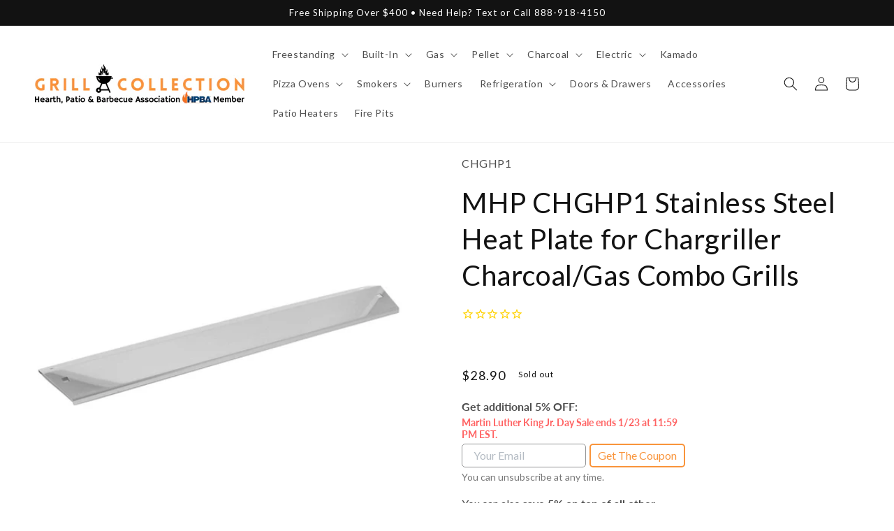

--- FILE ---
content_type: text/css
request_url: https://grillcollection.com/cdn/shop/t/41/assets/boost-sd-custom.css?v=1768970596658
body_size: -725
content:
/*# sourceMappingURL=/cdn/shop/t/41/assets/boost-sd-custom.css.map?v=1768970596658 */


--- FILE ---
content_type: text/javascript
request_url: https://grillcollection.com/cdn/shop/t/41/assets/boost-sd-custom.js?v=1768970596658
body_size: -435
content:
//# sourceMappingURL=/cdn/shop/t/41/assets/boost-sd-custom.js.map?v=1768970596658
